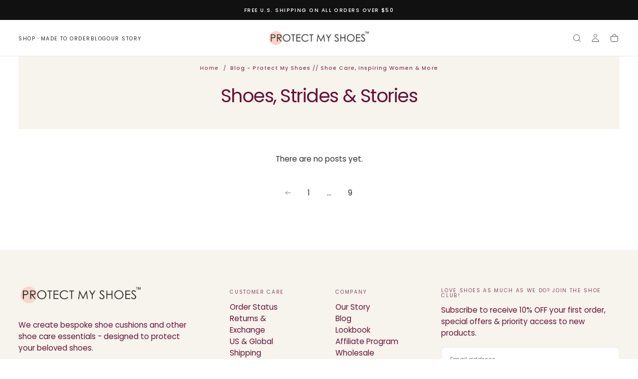

--- FILE ---
content_type: text/css
request_url: https://www.protectmyshoes.com/cdn/shop/t/42/assets/section-blog.css?v=21392177421625021381737700995
body_size: -148
content:
.blog{background-color:rgb(var(--color-background))}.blog__head{display:flex;overflow:auto hidden;margin-block-end:calc(4rem - (var(--h3-multiplier) / 5));justify-content:center;padding:0 var(--page-gutter)}.blog__filters{max-width:100%}.blog__filters a,.blog__filters span{display:block;width:max-content;line-height:var(--line-height-static-sm)}.blog__filters-item:not(.is-active){color:rgba(var(--color-foreground),.25)}.blog__filters-item:not(.is-active):hover{color:rgba(var(--color-foreground),.5)}.blog__filters-items{display:flex;column-gap:var(--section-spacing-unit-size)}.blog__articles-grid{display:grid;overflow-wrap:anywhere;gap:calc(var(--grid-spacing) * 3)}.blog__card-article .card-article__content{padding-block-start:2.4rem}.blog__actions{margin-block-start:4rem}.blog__card-text{margin-block-end:calc(0rem - var(--grid-spacing))}@media (hover: hover){.blog__filters a:hover{background-color:rgb(var(--color-background))}}@media screen and (min-width: 575px){.blog__articles-grid{grid-template-columns:repeat(2,1fr)}.blog__card-text{margin-block-end:0}}@media screen and (min-width: 750px){.blog__head{margin-block-end:calc(6.4rem - (var(--h4-multiplier) / 5))}.blog__filters-items{font-size:calc(var(--font-heading-scale) * var(--h4-multiplier));padding-block:calc(var(--h4-multiplier) / 5)}.blog__articles-grid{margin:0;gap:calc(var(--grid-spacing) * 4)}}@media screen and (min-width: 990px){.blog__articles-grid{grid-template-columns:repeat(3,1fr)}.blog__filters-items{justify-content:center;overflow:visible;margin:0}.blog__filters-item+.blog__filters-item{margin-inline-start:0}}
/*# sourceMappingURL=/cdn/shop/t/42/assets/section-blog.css.map?v=21392177421625021381737700995 */


--- FILE ---
content_type: text/css
request_url: https://www.protectmyshoes.com/cdn/shop/t/42/assets/component-card-article.css?v=132851044219915647571737700994
body_size: 433
content:
.swiper-slide:has(.card-article){height:auto}.card-article>a{display:block;line-height:var(--line-height-static-sm)}.card-article>a .media img,.card-article>a .media svg{transition:transform var(--duration-extra-long) ease}.card-article>a .media svg{object-fit:cover;object-position:center center;fill:rgb(var(--color-background));background-color:rgb(var(--color-foreground))}.card-article__media{transition:opacity var(--duration-default);aspect-ratio:var(--card-article-media-aspect-ratio, var(--card-media-aspect-ratio))}.card-article__content{padding:1.6rem 1.6rem 0;font-size:var(--font-size-static-sm);z-index:2}.card-article__title{margin:0 0 1.6rem;text-transform:capitalize;text-decoration:underline solid transparent .1rem;text-underline-offset:.2rem;transition:text-decoration-color var(--duration-default)}.card-article__title:last-child{margin-block-end:0}.card-article__entry{margin-block-end:1.6rem;color:rgb(var(--color-foreground));font-size:var(--font-size-static-md);line-height:var(--line-height-static-md);letter-spacing:-.028rem}.card-article__entry p{margin:0 0 1rem}.card-article--cover{height:100%}.card-article--cover>a{height:100%;display:flex;flex-direction:column;justify-content:flex-end}.card-article--cover .card-article__media{height:100%}.card-article--cover .card-article__media.media:after{content:"";position:absolute;inset-block-start:0;inset-inline-start:0;width:100%;height:100%;background-image:var(--media-overlay-gradient);pointer-events:none;z-index:2}@media screen and (max-width: 749px){.card-article--cover .card-article__media.media:after{background-image:var(--media-overlay-gradient-mobile)}}.card-article .text--link:before{opacity:1;transform:scaleX(1);transform-origin:left}.card-article--cover .card-article__content{position:absolute;inset-block-end:0;inset-inline:0;padding:calc(var(--section-spacing-unit-size) * 2.5);filter:invert(1);mix-blend-mode:plus-lighter}.swiper-wrapper:has(.card-article--cover) .swiper-slide:has(.card-article--cover) a .card-article__title{--h6-multiplier: 2.7rem}@media screen and (max-width: 749px){.swiper-wrapper:has(.card-article--cover){flex-direction:column;row-gap:2.4rem}.swiper-wrapper:has(.card-article--cover) .swiper-slide{width:100%!important}.swiper-wrapper:has(.card-article--cover) .swiper-slide:not(:has(.card-article--cover)) a{display:flex}.swiper-wrapper:has(.card-article--cover) .swiper-slide:not(:has(.card-article--cover)) a .card-article__media{flex:0 0 12rem;width:100%;height:100%}}.card-article--entry-2 .card-article__entry{overflow:hidden;text-overflow:ellipsis;display:-webkit-box;-webkit-line-clamp:2;-webkit-box-orient:vertical}.card-article__meta{font-family:var(--font-button-family);font-size:var(--font-size-static-xs);text-transform:var(--button-text-transform);letter-spacing:var(--font-button-letter-spacing)}@media (hover: hover){.card-article>a:hover .card-article__media img,.card-article>a:hover .card-article__media svg{transform:scale(1.05)}}@media screen and (min-width: 750px){.card-article--entry-2 .card-article__entry{-webkit-line-clamp:3}}.section-blog-articles .container{display:grid;grid-template-columns:1fr;grid-template-rows:auto auto auto;grid-template-areas:"section-head section-head section-head" "section-body section-body section-body" "section-foot section-foot section-foot"}.section-blog-articles .card-article__content{padding-block-start:2.8rem;font-size:var(--font-size-static-md)}.section-blog-articles .card-article__content .entry{line-height:var(--line-height-static-sm)}.section-blog-articles .card-article__read-more{margin-block-start:1.6rem;margin-block-end:0;width:fit-content}@media screen and (max-width: 749px){.section-blog-articles{--h6-multiplier: 1.6rem}.section-blog-articles .section-layout-1 .card-article__title{margin-block-end:.8rem}}@media screen and (min-width: 750px){.section-blog-articles .section-layout-2 .card-article__title{font-size:var(--font-size-static-h6)}.section-blog-articles .section-layout-1 .card-article__read-more{margin-block-start:2.4rem}}@media screen and (max-width: 749px){.section-blog-articles .section__foot{margin-block-start:2.4rem}.section-blog-articles .button.button--text{width:100%;padding:1.6rem 2.4rem;border:.1rem solid var(--color-button-outline);--color-button-text: rgb(var(--color-outlined-button-text));--color-button-background: transparent;--color-button-outline: rgb(var(--color-outlined-button-text));--color-button-hover-text: rgb(var(--color-outlined-button));--color-button-hover-background: rgb(var(--color-outlined-button-text))}.section-blog-articles .button.button--text:after{display:none}.section-blog-articles .section-layout-1 .swiper-wrapper>.swiper-slide:nth-child(n+4){display:none}}@media screen and (min-width: 750px){.section-blog-articles .container{grid-template-columns:1fr;grid-template-rows:auto auto auto;grid-template-areas:"section-head section-head section-foot" "section-body section-body section-body"}.section-blog-articles .card-article__content{padding-block-start:2.8rem;font-size:var(--font-size-static-md)}}
/*# sourceMappingURL=/cdn/shop/t/42/assets/component-card-article.css.map?v=132851044219915647571737700994 */


--- FILE ---
content_type: text/css
request_url: https://www.protectmyshoes.com/cdn/shop/t/42/assets/component-pagination.css?v=79840672473246080951737700994
body_size: -382
content:
.pagination{color:rgb(var(--color-foreground))}.pagination ul{display:flex;justify-content:center;align-items:center}.pagination li{width:2.4rem}.pagination li:has(span.pagination__current){border-block-end:.1rem solid rgba(var(--color-foreground),1)}.pagination li:has(a:not(.pagination__prev-next)){border-block-end:.1rem solid rgba(var(--color-foreground),.2)}.pagination li+li{margin-inline-start:1.6rem}.pagination a,.pagination span{display:flex;align-items:center;justify-content:center;min-width:2.4rem;min-height:2.4rem;padding:.3rem;border-radius:50%;border:.1rem solid var(--color-button-outline);background-color:var(--color-button-background);transition:color var(--duration-default),background-color var(--duration-default),border-color var(--duration-default)}.pagination .pagination__prev-next{padding:.2rem}.pagination span{color:var(--color-button-hover-text);background-color:var(--color-button-hover-background);border-color:var(--color-button-hover-text)}@media screen and (max-width: 749px){.pagination li:has(.pagination__prev-next){display:none}}
/*# sourceMappingURL=/cdn/shop/t/42/assets/component-pagination.css.map?v=79840672473246080951737700994 */


--- FILE ---
content_type: text/css
request_url: https://www.protectmyshoes.com/cdn/shop/t/42/assets/section-newsletter-popup.css?v=133094636458574387681737700995
body_size: -59
content:
newsletter-popup{position:fixed;inset-block-start:0;inset-inline-start:0;z-index:calc(var(--z-header) + 1);width:100%;height:100%;display:flex;align-items:flex-end;justify-content:center;padding-block-start:4rem;text-align:center;visibility:hidden;pointer-events:none;will-change:visibility,background-color;transition:visibility var(--duration-default),background-color var(--duration-default),opacity var(--duration-default)}newsletter-popup[open]{background-color:#00000080;opacity:1;visibility:visible;pointer-events:all}newsletter-popup[open] .newsletter-popup__wrapper{transform:translateY(0)}newsletter-popup p{margin:0 0 1rem}newsletter-popup p:last-child{margin-block-end:0}.newsletter-popup__wrapper{overflow-y:auto;max-height:100%;position:relative;width:100%;transform:translateY(100%);transition:transform var(--duration-default)}.newsletter-popup__wrapper .rte ul,.newsletter-popup__wrapper .rte ol{display:flex;flex-direction:column;align-items:center}.newsletter-popup__media{display:none}.newsletter-popup__content{padding:4rem var(--page-gutter)}.newsletter-popup__title{margin:0 0 1.6rem}.newsletter-popup__entry{margin-block-end:2.4rem;color:rgb(var(--color-foreground))}.newsletter-popup__form{margin-block-end:2.4rem}@media screen and (min-width: 750px){newsletter-popup{padding:4rem;align-items:center;background-color:#00000080;opacity:0}newsletter-popup[open] .newsletter-popup__wrapper{transform:none}.newsletter-popup__wrapper{max-width:45rem;transform:none}.newsletter-popup__content{padding:4rem}.newsletter-popup__media{display:block;border-radius:0}}
/*# sourceMappingURL=/cdn/shop/t/42/assets/section-newsletter-popup.css.map?v=133094636458574387681737700995 */


--- FILE ---
content_type: text/css
request_url: https://www.protectmyshoes.com/cdn/shop/t/42/assets/component-predictive-search.css?v=21567872207725416991737700994
body_size: 285
content:
.predictive-search__results{margin-block-start:1.2rem;display:flex;flex-wrap:wrap;flex-direction:column-reverse;position:relative}.predictive-search__results .predictive-search__col:not(.predictive-search__col-product){margin-block-start:4.8rem}.predictive-search__col{width:100%}.predictive-search__message p{font-size:var(--font-size-static-md);color:rgb(var(--color-foreground));margin-block:0;letter-spacing:.02em}.predictive-search__row{margin-block-end:3.2rem}.predictive-search__row:last-child{margin-block-end:0}.predictive-search__title,h6.predictive-search__title{font-family:var(--font-heading-family);color:rgb(var(--color-heading-text));opacity:.5;font-size:var(--font-size-static-xs);font-weight:var(--font-weight-heading-medium);line-height:var(--line-height-static-sm);letter-spacing:.14rem;text-transform:uppercase;margin:0 0 1.6rem}.predictive-search__links{width:100%;color:rgb(var(--color-foreground));font-size:var(--font-size-static-md);line-height:var(--line-height-static-md);letter-spacing:.02em}.predictive-search__links-item+.predictive-search__links-item{margin-block-start:.8rem}.predictive-search__collections .predictive-search__links-item:nth-child(n+2){margin-block-start:1.6rem}.predictive-search__links-link{display:inline-block;transition:color var(--duration-default)}.predictive-search__links-link mark{color:rgb(var(--color-heading-text));background-color:var(--color-image-background)}.predictive-search__grid{display:grid;align-items:flex-start;grid-template-columns:repeat(2,minmax(0,1fr));gap:2.4rem .2rem}.predictive-search__card-product .card-product__content{padding-block-start:.8rem}.predictive-search__card-product .card-product__title{font-size:calc(var(--font-heading-scale) * 1.2rem)}.predictive-search__link.button.button--text{display:block;width:fit-content;margin:0 0 0 auto;font-size:var(--font-size-static-xs);color:rgb(var(--color-heading-text))}@media (hover: hover){.link.predictive-search__link:hover{color:rgb(var(--color-heading-text))}}.predictive-search__link:before{inset-inline-start:50%;transform:translate(-50%);transition:.2s}[dir=rtl] .predictive-search__link:before{transform:translate(50%)}.predictive-search__link:hover:before{width:20%}.predictive-search__collections-box{display:flex;align-items:center}.header .predictive-search__collections-img .media{width:9.9rem;height:9.9rem;border-radius:var(--card-corner-radius)}.predictive-search__collections-title{margin-inline-start:1.6rem}.predictive-search__collections-title span{display:inline-block;position:relative;font-size:var(--font-size-static-h6);letter-spacing:-.084rem}.predictive-search__collections-title small{font-size:var(--font-size-static-sm);opacity:.75;letter-spacing:.2rem;position:absolute;inset-inline-start:calc(100% + .8rem)}.search-drawer__suggestions ul{display:flex;flex-wrap:wrap;align-items:center;gap:1rem}.search-drawer__suggestions ul li a{border:.1rem solid rgba(var(--color-border),var(--alpha-border))}.predictive-search__results .predictive-search__col:last-child{width:100%;position:absolute;inset-block-start:100%;inset-inline-start:0;margin-block:0}.predictive-search__results .predictive-search__col:last-child .predictive-search__link{margin:var(--spacing-7) auto}.predictive-search__results .product-card__add-to-cart--form,.predictive-search__results .product-card__actions .product-card__add-to-cart--button,.predictive-search__results .product-card__add-to-cart--button.button--icon{display:none}@media (hover: hover){.predictive-search__links-link:hover{color:rgb(var(--color-foreground))}.predictive-search__card-product:hover .card-product__media{opacity:1}}@media screen and (min-width: 750px){.predictive-search__grid{grid-template-columns:repeat(3,1fr)}}@media screen and (min-width: 990px){.predictive-search__results{margin-block-start:var(--spacing-5);flex-direction:row}.predictive-search__col{width:50%;margin-block-start:0}.predictive-search__results .predictive-search__col:not(.predictive-search__col-product){margin-block-start:0}.predictive-search__results .predictive-search__col:last-child{width:100%;position:unset}.predictive-search__results .predictive-search__col:last-child .predictive-search__link{margin:0 0 0 auto;margin-block-start:var(--spacing-6)}.predictive-search__row{margin-block-end:var(--spacing-7)}.predictive-search__grid{grid-template-columns:repeat(3,1fr)}.predictive-search__links{font-family:var(--font-heading-family);line-height:var(--line-height-static-sm);letter-spacing:normal;text-transform:none}}
/*# sourceMappingURL=/cdn/shop/t/42/assets/component-predictive-search.css.map?v=21567872207725416991737700994 */


--- FILE ---
content_type: text/javascript
request_url: https://www.protectmyshoes.com/cdn/shop/t/42/assets/quick-cart-drawer.js?v=41354397916491875021737700995
body_size: 878
content:
if(!customElements.get("quick-cart-drawer")){class QuickCartDrawer extends HTMLElement{constructor(){super(),Shopify.designMode&&(window.addEventListener("shopify:section:load",this.init.bind(this)),this.parentElement.addEventListener("shopify:section:select",()=>this.open()),this.parentElement.addEventListener("shopify:section:deselect",()=>this.close()))}connectedCallback(){this.init()}init(){this.toggleState=!1,this.classList.contains("is--open")||document.querySelector("body").classList.remove("overflow-hidden"),this.querySelector(".button--close").addEventListener("click",this.close.bind(this)),this.querySelector(".quick-cart-drawer__backdrop").addEventListener("click",this.close.bind(this)),this.querySelector(".quick-cart-drawer__blocks").addEventListener("keydown",e=>{if(e.key==="Escape"&&this.toggleState&&this.close(),this.toggleState){const focusableElements=this.querySelectorAll('button, [href], input, select, label, textarea, [tabindex]:not([tabindex="-1"])'),firstFocusableElement=focusableElements[0],lastFocusableElement=focusableElements[focusableElements.length-1];if(!(e.key==="Tab"))return;e.shiftKey?document.activeElement===firstFocusableElement&&(e.preventDefault(),lastFocusableElement.focus()):document.activeElement===lastFocusableElement&&(e.preventDefault(),firstFocusableElement.focus())}}),this.initTriggers()}initTriggers(){new MutationObserver(()=>{document.querySelectorAll(".quick-cart-drawer__trigger").forEach(element=>{element._init||(element.addEventListener("click",event=>{this.fetchProductForQuickCartDrawer(event)}),element._init=!0)})}).observe(document.body,{childList:!0,subtree:!0})}async fetchProductForQuickCartDrawer(event){event.target.closest("card-product-slider")&&(event.target.closest("card-product-slider").slider.autoplay.stop(),event.target.closest("card-product-slider").classList.add("product--open-on-quick-cart"));const isRecommendations=event.target.classList.contains("quick-cart-drawer__trigger--recommendations"),productCard=event.target.closest("product-card");let productOptions=null;if(!isRecommendations){if(!productCard)return;productOptions=productCard.querySelectorAll('input[type="radio"]:checked, select')}const trigger=event.target.closest("[data-product-url]");trigger.classList.toggle("is--loading");try{const productCardResponse=await fetch(`${trigger.dataset.productUrl}/?view=quick-cart`);if(!productCardResponse)return;const productCardHTML=await productCardResponse.text(),productCard2=document.createElement("DIV");if(productCard2.insertAdjacentHTML("beforeend",productCardHTML),!productCard2.querySelector(".quick-cart-product"))return;this.querySelector(".quick-cart-drawer__main").innerHTML="",this.querySelector(".quick-cart-drawer__main").append(productCard2.querySelector(".quick-cart-product")),this.sliderInstance=new Swiper(".quick-cart-drawer__media-swiper",{slidesPerView:1.25,spaceBetween:8,freeMode:{enabled:!0},breakpoints:{750:{slidesPerView:2}}})}catch{}finally{trigger.classList.toggle("is--loading"),isRecommendations||productOptions.forEach(productOption=>{const quickCartDrawerOption=this.querySelector(`[name="${productOption.name}"][value="${productOption.value}"]`),quickCartDrawerOptionLabel=quickCartDrawerOption.parentElement.parentElement.querySelector("legend"),quickCartDrawerOptionLabelInnerHTML=quickCartDrawerOptionLabel.innerHTML;if(this.querySelectorAll(`[name="${productOption.name}"]`).forEach(radioInput=>{radioInput.removeAttribute("checked"),radioInput.closest("li").classList.remove("checked")}),quickCartDrawerOption){quickCartDrawerOption.setAttribute("checked","");const quickCartDrawerOptionLabelSpan=quickCartDrawerOptionLabel.querySelector("[data-selected-variant]");quickCartDrawerOptionLabelSpan&&(quickCartDrawerOptionLabelSpan.innerHTML=productOption.value)}this.querySelector("product-card").querySelector('input[name="id"]').value=productCard.querySelector('input[name="id"]').value,quickCartDrawerOption&&quickCartDrawerOption.closest("li").classList.add("checked"),this.querySelector("product-card").init()}),setTimeout(()=>{this.open()},500),this.querySelector(".quick-cart-drawer__main").querySelectorAll(".variant-option-radio-input").forEach(radioInput=>{radioInput.addEventListener("change",event2=>{const quickCartDrawerOptionLabelSpan=event2.target.parentElement.parentElement.querySelector("legend").querySelector("[data-selected-variant]");quickCartDrawerOptionLabelSpan&&(quickCartDrawerOptionLabelSpan.innerHTML=event2.target.value);const selectedVariantId=this.querySelector(".product-card__add-to-cart--form input[name='id']").value,featuredMedia=this.querySelector("product-card").variantsObj.find(variant=>variant.id==selectedVariantId)?.featured_media;featuredMedia&&this.setActiveMedia(featuredMedia.id)})})}}setActiveMedia(id){const mediaFound=Array.from(this.querySelectorAll("[data-media-id]")).find(media=>Number(media.dataset.mediaId)===id);mediaFound&&this.sliderInstance.slideTo(Number(mediaFound.dataset.index))}toggle(){this.toggleState?this.close():this.open()}open(){this.toggleState=!0,document.querySelector("body").classList.add("overflow-hidden");const quickCartDrawer=document.querySelector(".quick-cart-drawer__blocks"),closeButton=quickCartDrawer.querySelector(".button--close");quickCartDrawer.setAttribute("tabindex","0"),closeButton.setAttribute("tabindex","0"),this.classList.add("is--open"),this.opened();const firstFocusableElement=this.querySelector('button, [href], input, select, textarea, [tabindex]:not([tabindex="-1"])');firstFocusableElement&&firstFocusableElement.focus()}close(){this.toggleState=!1,document.querySelector("body").classList.remove("overflow-hidden"),this.classList.remove("is--open"),this.closed(),this.toggleAriaExpanded(),document.querySelector("card-product-slider.product--open-on-quick-cart")&&(document.querySelector("card-product-slider.product--open-on-quick-cart").slider.autoplay.start(),document.querySelector("card-product-slider.product--open-on-quick-cart").classList.remove("product--open-on-quick-cart"))}toggleAriaExpanded(event){event?(event.target.closest("button")&&event.target.closest("button").setAttribute("aria-expanded",!0),this.querySelector(".button--close").setAttribute("aria-expanded",!0)):document.querySelectorAll('[aria-controls="quick-cart-drawer"]').forEach(button=>{button.setAttribute("aria-expanded",!1)})}opened(){const openedEvent=new Event("opened",{bubbles:!0});this.dispatchEvent(openedEvent)}closed(){const closedEvent=new Event("closed",{bubbles:!0});this.dispatchEvent(closedEvent)}}customElements.define("quick-cart-drawer",QuickCartDrawer)}
//# sourceMappingURL=/cdn/shop/t/42/assets/quick-cart-drawer.js.map?v=41354397916491875021737700995


--- FILE ---
content_type: text/javascript
request_url: https://www.protectmyshoes.com/cdn/shop/t/42/assets/newsletter-popup.js?v=85381349846004875441737700994
body_size: -79
content:
class NewsletterPopup extends ModalDialog{constructor(){super(),this.init(),this.attachEventListeners()}attachEventListeners(){this.buttonClose=this.querySelector(".js-button-close"),this.buttonClose.addEventListener("click",this.closeNewsletter.bind(this)),this.form&&this.form.addEventListener("submit",this.onSubscribe.bind(this))}init(){this.delay=this.dataset.delay*1e3,this.closed=getCookie("newsletter-closed"),this.subscribed=getCookie("newsletter-subscribed"),this.form=this.querySelector(".js-form"),this.ageVerificationPopup=document.querySelector("age-verification-popup")}closeNewsletter(){setCookie("newsletter-closed","true"),this.hide()}connectedCallback(){if(Shopify.designMode){this.dataset.openInDesignMode==="true"&&this.show();return}this.handlePopupVisibility()}handlePopupVisibility(){getCookie("age-verified")!=="true"&&this.ageVerificationPopup?this.handleAgeVerificationPopup():this.showPopupWithDelay()}handleAgeVerificationPopup(){let prevClassState=this.classList.contains("newsletter-popup-is-hidden");new MutationObserver(mutations=>{const mutation=mutations[0];if(mutation.attributeName!=="class")return;const currentClassState=mutation.target.classList.contains("newsletter-popup-is-hidden");prevClassState!==currentClassState&&(prevClassState=currentClassState,currentClassState||this.showPopupWithDelay())}).observe(this,{attributes:!0})}showPopupWithDelay(){setTimeout(()=>{this.closed!=="true"&&this.subscribed!=="true"&&this.show()},this.delay)}onSubscribe(){setCookie("newsletter-subscribed","true"),this.hide()}}customElements.define("newsletter-popup",NewsletterPopup);
//# sourceMappingURL=/cdn/shop/t/42/assets/newsletter-popup.js.map?v=85381349846004875441737700994
